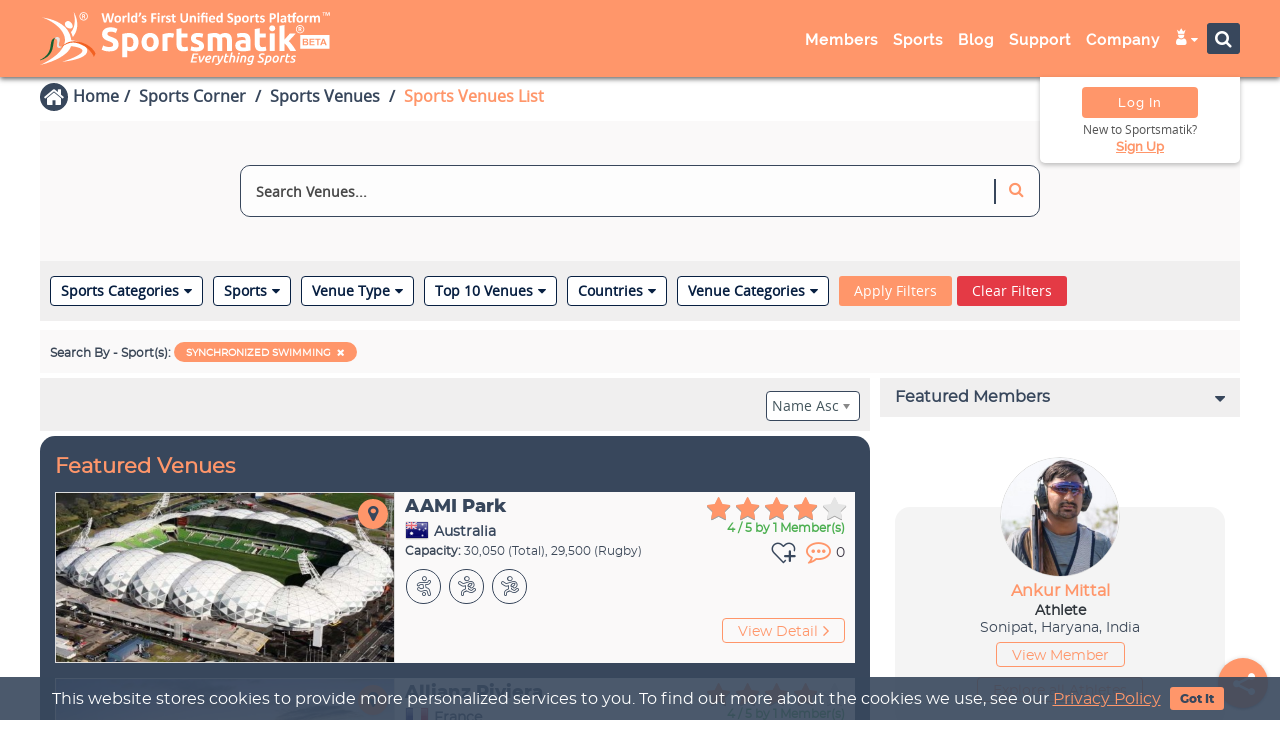

--- FILE ---
content_type: text/html; charset=UTF-8
request_url: https://sportsmatik.com/ajax/showPromotedAjaxSidebar/?cp=sportsvenue&p=venues&s=venue_listing
body_size: 206
content:


    <iframe src="https://sportsmatik.com/related-sidebar/showsidebarwiki?p=venues&cp=sportsvenue"
            class="sidebar-iframe" type="text/html" width="100%" frameborder="0"></iframe>


--- FILE ---
content_type: text/html; charset=UTF-8
request_url: https://sportsmatik.com/related-sidebar/showsidebarwiki?p=venues&cp=sportsvenue
body_size: 57163
content:
<meta name="robots" content="noindex, nofollow">

<!--right-sidebar-->
<link rel="stylesheet" href="https://sportsmatik.com/minify/front/theme1/assets/owlcarousel2/assets/owl.carousel.min.css">
<link rel="stylesheet" href="https://sportsmatik.com/minify/front/theme1/assets/owlcarousel2/assets/owl.theme.default.min.css">
<script src='https://sportsmatik.com/minify/front/theme1/assets/js/jquery.min.js'></script>
<link href='https://sportsmatik.com/minify/front/theme1/assets/icomoon-group/utility-1/style.css?v=15122025'
      rel='stylesheet'>
<link href='https://sportsmatik.com/minify/front/theme1/assets/icomoon-group/utility-module/style.css?v=15122025'
      rel='stylesheet'>

<link href='/minify/?f=minify/front/theme1/assets/css/bootstrap.min.css,minify/front/theme1/assets/css/material-kit.css,minify/front/theme1/assets/font-awesome-4.7.0/css/font-awesome.min.css,minify/front/theme1/assets/css/vendor.css&v=15122025' rel='stylesheet' >
<link href="https://sportsmatik.com/minify/front/theme1/assets/css/owl.carousel.css" rel="stylesheet" type="text/css"/>
<link href="https://sportsmatik.com/minify/front/theme1/assets/css/owl.theme.min.css" rel="stylesheet" type="text/css"/>

<link rel="stylesheet" href="https://sportsmatik.com/minify/front/theme1/assets/css/iframe-sidebar.css">
<div class="page-right-sidebar">
    <div class="right-sidebar-blog side-letest-blog wow pulse right-sidebar-accordion">
        <div class="col-md-12 col-sm-12 col-xs-12  no-padding">
            <div class="panel-group">
                        <div class="panel panel-default">
            <div class="panel-heading headings" role="tab">
                <a role="button" data-toggle="collapse" data-parent="#accordion" href="#collapse15"
                   aria-expanded="true" class="collapse-faq">
                    <h4 class="panel-title">Featured Members <i class="fa fa-caret-down"></i></h4>
                </a>
            </div>
            <div id="collapse15" class="panel-collapse block collapse in" aria-expanded="true"
                 style="height: 0;">
                <div class="panel-body">
                    <div class="col-md-12 col-sm-12 col-xs-12 sidebar-align">
                        <div class="row">
                            <div id="sidebar-fp" class="owl-carousel sidebar-fpbox owl-theme">
                                                                        <div class="featured-member">
                                            <div class="card-image">
                                                                                                    <a href="https://sportsmatik.com/athlete/Ankur-201944-2-8792"
                                                       target="_parent">
                                                        <img class="img" src="https://sportsmatik.com/uploads/thumbs/400x400/users-media/profile-pic/ankur_1603779507.jpeg" alt="">
                                                    </a>
                                                                                            </div>
                                            <div class="content weekly-blog">
                                                <h4 class="card-title"><span
                                                            class="uname">Ankur Mittal</span>
                                                </h4>
                                                <h6 class="category text-gray">Athlete</h6>
                                                                                                <div class="country-flagbox">
                                                    <span class="country-text">Sonipat, Haryana, India</span>
                                                </div>
                                                <div class="botttom-box">
                                                    <div class="explore-btn-row">
                                                                                                                    <a href="https://sportsmatik.com/athlete/Ankur-201944-2-8792"
                                                               class="btn line-btn"
                                                               target="_parent">View Member</a>
                                                                                                            </div>
                                                    <div class="explore-btn-row">
                                                        <a class="btn line-btn" target="_parent"
                                                           href="https://sportsmatik.com/search-member-profiles/browse/athlete">
                                                            Explore all Athletes                                                        </a>
                                                    </div>
                                                </div>
                                            </div>
                                        </div>
                                                                                <div class="featured-member">
                                            <div class="card-image">
                                                                                                    <a href="https://sportsmatik.com/athlete/Bj-2019417-2-2403"
                                                       target="_parent">
                                                        <img class="img" src="https://sportsmatik.com/uploads/thumbs/400x400/users-media/profile-pic/6FEC7244-15B1-4496-95C5-D256E259EFB1_1555503225.jpeg" alt="">
                                                    </a>
                                                                                            </div>
                                            <div class="content weekly-blog">
                                                <h4 class="card-title"><span
                                                            class="uname">Bj Vikram</span>
                                                </h4>
                                                <h6 class="category text-gray">Athlete</h6>
                                                                                                <div class="country-flagbox">
                                                    <span class="country-text">Bengaluru, Karnataka, India</span>
                                                </div>
                                                <div class="botttom-box">
                                                    <div class="explore-btn-row">
                                                                                                                    <a href="https://sportsmatik.com/athlete/Bj-2019417-2-2403"
                                                               class="btn line-btn"
                                                               target="_parent">View Member</a>
                                                                                                            </div>
                                                    <div class="explore-btn-row">
                                                        <a class="btn line-btn" target="_parent"
                                                           href="https://sportsmatik.com/search-member-profiles/browse/athlete">
                                                            Explore all Athletes                                                        </a>
                                                    </div>
                                                </div>
                                            </div>
                                        </div>
                                                                                <div class="featured-member">
                                            <div class="card-image">
                                                                                                    <a href="https://sportsmatik.com/coach/Dharmendra-Singh-2019212-3-5362"
                                                       target="_parent">
                                                        <img class="img" src="https://sportsmatik.com/uploads/thumbs/400x400/users-media/profile-pic/IMG-0155_1549969701.JPG" alt="">
                                                    </a>
                                                                                            </div>
                                            <div class="content weekly-blog">
                                                <h4 class="card-title"><span
                                                            class="uname">Dharmendra Singh Yadav</span>
                                                </h4>
                                                <h6 class="category text-gray">Coach</h6>
                                                                                                <div class="country-flagbox">
                                                    <span class="country-text">Budaun, Uttar Pradesh, India</span>
                                                </div>
                                                <div class="botttom-box">
                                                    <div class="explore-btn-row">
                                                                                                                    <a href="https://sportsmatik.com/coach/Dharmendra-Singh-2019212-3-5362"
                                                               class="btn line-btn"
                                                               target="_parent">View Member</a>
                                                                                                            </div>
                                                    <div class="explore-btn-row">
                                                        <a class="btn line-btn" target="_parent"
                                                           href="https://sportsmatik.com/search-member-profiles/browse/coach">
                                                            Explore all Coaches                                                        </a>
                                                    </div>
                                                </div>
                                            </div>
                                        </div>
                                                                                <div class="featured-member">
                                            <div class="card-image">
                                                                                                    <a href="https://sportsmatik.com/athlete/Parth-2020330-2-9837"
                                                       target="_parent">
                                                        <img class="img" src="https://sportsmatik.com/uploads/thumbs/400x400/users-media/profile-pic/inbound2169620159862872814_1585549983.jpg" alt="">
                                                    </a>
                                                                                            </div>
                                            <div class="content weekly-blog">
                                                <h4 class="card-title"><span
                                                            class="uname">Parth Jagtap</span>
                                                </h4>
                                                <h6 class="category text-gray">Athlete</h6>
                                                                                                <div class="country-flagbox">
                                                    <span class="country-text">Pune, Maharashtra, India</span>
                                                </div>
                                                <div class="botttom-box">
                                                    <div class="explore-btn-row">
                                                                                                                    <a href="https://sportsmatik.com/athlete/Parth-2020330-2-9837"
                                                               class="btn line-btn"
                                                               target="_parent">View Member</a>
                                                                                                            </div>
                                                    <div class="explore-btn-row">
                                                        <a class="btn line-btn" target="_parent"
                                                           href="https://sportsmatik.com/search-member-profiles/browse/athlete">
                                                            Explore all Athletes                                                        </a>
                                                    </div>
                                                </div>
                                            </div>
                                        </div>
                                                                                <div class="featured-member">
                                            <div class="card-image">
                                                                                                    <a href="https://sportsmatik.com/athlete/Hetal-2019813-2-2583"
                                                       target="_parent">
                                                        <img class="img" src="https://sportsmatik.com/uploads/thumbs/400x400/users-media/profile-pic/img-20190612-120903-400_1565706171.jpg" alt="">
                                                    </a>
                                                                                            </div>
                                            <div class="content weekly-blog">
                                                <h4 class="card-title"><span
                                                            class="uname">Hetal Sudhir Dave</span>
                                                </h4>
                                                <h6 class="category text-gray">Athlete</h6>
                                                                                                <div class="country-flagbox">
                                                    <span class="country-text">Mumbai, Maharashtra, India</span>
                                                </div>
                                                <div class="botttom-box">
                                                    <div class="explore-btn-row">
                                                                                                                    <a href="https://sportsmatik.com/athlete/Hetal-2019813-2-2583"
                                                               class="btn line-btn"
                                                               target="_parent">View Member</a>
                                                                                                            </div>
                                                    <div class="explore-btn-row">
                                                        <a class="btn line-btn" target="_parent"
                                                           href="https://sportsmatik.com/search-member-profiles/browse/athlete">
                                                            Explore all Athletes                                                        </a>
                                                    </div>
                                                </div>
                                            </div>
                                        </div>
                                                                                <div class="featured-member">
                                            <div class="card-image">
                                                                                                    <a href="https://sportsmatik.com/coach/Ashish-201935-3-8772"
                                                       target="_parent">
                                                        <img class="img" src="https://sportsmatik.com/uploads/thumbs/400x400/users-media/profile-pic/WhatsApp-Image-2019-03-07-at-11-35-39-AM_1551938836.jpeg" alt="">
                                                    </a>
                                                                                            </div>
                                            <div class="content weekly-blog">
                                                <h4 class="card-title"><span
                                                            class="uname">Ashish Ravindra Patankar</span>
                                                </h4>
                                                <h6 class="category text-gray">Coach</h6>
                                                                                                <div class="country-flagbox">
                                                    <span class="country-text">Mumbai, Maharashtra, India</span>
                                                </div>
                                                <div class="botttom-box">
                                                    <div class="explore-btn-row">
                                                                                                                    <a href="https://sportsmatik.com/coach/Ashish-201935-3-8772"
                                                               class="btn line-btn"
                                                               target="_parent">View Member</a>
                                                                                                            </div>
                                                    <div class="explore-btn-row">
                                                        <a class="btn line-btn" target="_parent"
                                                           href="https://sportsmatik.com/search-member-profiles/browse/coach">
                                                            Explore all Coaches                                                        </a>
                                                    </div>
                                                </div>
                                            </div>
                                        </div>
                                                                                <div class="featured-member">
                                            <div class="card-image">
                                                                                                    <a href="https://sportsmatik.com/coach/Sayan-201918-3-5722"
                                                       target="_parent">
                                                        <img class="img" src="https://sportsmatik.com/uploads/thumbs/400x400/users-media/profile-pic/FB-IMG-1546315790344_1546967595.jpg" alt="">
                                                    </a>
                                                                                            </div>
                                            <div class="content weekly-blog">
                                                <h4 class="card-title"><span
                                                            class="uname">Sayan Mondal</span>
                                                </h4>
                                                <h6 class="category text-gray">Coach</h6>
                                                                                                <div class="country-flagbox">
                                                    <span class="country-text">Medinipur, West Bengal, India</span>
                                                </div>
                                                <div class="botttom-box">
                                                    <div class="explore-btn-row">
                                                                                                                    <a href="https://sportsmatik.com/coach/Sayan-201918-3-5722"
                                                               class="btn line-btn"
                                                               target="_parent">View Member</a>
                                                                                                            </div>
                                                    <div class="explore-btn-row">
                                                        <a class="btn line-btn" target="_parent"
                                                           href="https://sportsmatik.com/search-member-profiles/browse/coach">
                                                            Explore all Coaches                                                        </a>
                                                    </div>
                                                </div>
                                            </div>
                                        </div>
                                                                                <div class="featured-member">
                                            <div class="card-image">
                                                                                                    <a href="https://sportsmatik.com/athlete/ranveer-singh-jamwal-2023-07-0822607"
                                                       target="_parent">
                                                        <img class="img" src="https://sportsmatik.com/uploads/thumbs/400x400/users-media/profile-pic/ranveer-singh-jamwal_1695447070.jpg" alt="">
                                                    </a>
                                                                                            </div>
                                            <div class="content weekly-blog">
                                                <h4 class="card-title"><span
                                                            class="uname">Ranveer Singh Jamwal</span>
                                                </h4>
                                                <h6 class="category text-gray">Athlete</h6>
                                                                                                <div class="country-flagbox">
                                                    <span class="country-text">Samba, Jammu & Kashmir, India</span>
                                                </div>
                                                <div class="botttom-box">
                                                    <div class="explore-btn-row">
                                                                                                                    <a href="https://sportsmatik.com/athlete/ranveer-singh-jamwal-2023-07-0822607"
                                                               class="btn line-btn"
                                                               target="_parent">View Member</a>
                                                                                                            </div>
                                                    <div class="explore-btn-row">
                                                        <a class="btn line-btn" target="_parent"
                                                           href="https://sportsmatik.com/search-member-profiles/browse/athlete">
                                                            Explore all Athletes                                                        </a>
                                                    </div>
                                                </div>
                                            </div>
                                        </div>
                                                                    </div>
                        </div>
                    </div>
                </div>
            </div>
        </div>
                                <div class="panel panel-default">
                            <div class="panel-heading headings" role="tab">
                                <a role="button" data-toggle="collapse" data-parent="#accordion" href="#collapse6"
                                   aria-expanded="false" class="collapsed collapse-faq">
                                    <h4 class="panel-title">Amazing Technologies
                                        <i class="fa fa-caret-down"></i>
                                    </h4>
                                </a>
                            </div>
                            <div id="collapse6" class="panel-collapse block collapse ">
                                <div class="panel-body">
                                    <div class="col-md-12 col-sm-12 col-xs-12 sidebar-wiki">

                                                                                    <div class="media">
                                                <div class="col-md-4 col-sm-12 col-xs-4 side-rat-img no-left-padding">
                                                    <div class="sidebar-latest-blog img-responsive">
                                                        <a href="https://sportsmatik.com/sports-corner/sports-technologies/goal-line-technology" target="_parent">
                                                            <img src="https://sportsmatik.com/uploads/thumbs/100x100/wiki-technologies/goal-line-tech_1563282098.jpg?r=3" alt="Goal-Line Technology" class="media-object" >                                                        </a>
                                                    </div>
                                                </div>
                                                <div class="media-body">
                                                    <h5 class="no-margin"><a target="_parent"
                                                                             href="https://sportsmatik.com/sports-corner/sports-technologies/goal-line-technology">Goal-Line Technology</a>
                                                    </h5>
                                                    <span class="blog-sd"><strong>Sport(s):</strong> Multi Sports                                                    <br></span>
                                                </div>
                                            </div>
                                                                                        <div class="media">
                                                <div class="col-md-4 col-sm-12 col-xs-4 side-rat-img no-left-padding">
                                                    <div class="sidebar-latest-blog img-responsive">
                                                        <a href="https://sportsmatik.com/sports-corner/sports-technologies/maccam" target="_parent">
                                                            <img src="https://sportsmatik.com/uploads/thumbs/100x100/wiki-technologies/mac-cam_1564739305.jpg?r=3" alt="MacCAM" class="media-object" >                                                        </a>
                                                    </div>
                                                </div>
                                                <div class="media-body">
                                                    <h5 class="no-margin"><a target="_parent"
                                                                             href="https://sportsmatik.com/sports-corner/sports-technologies/maccam">MacCAM</a>
                                                    </h5>
                                                    <span class="blog-sd"><strong>Sport(s):</strong> Tennis                                                    <br></span>
                                                </div>
                                            </div>
                                                                                        <div class="media">
                                                <div class="col-md-4 col-sm-12 col-xs-4 side-rat-img no-left-padding">
                                                    <div class="sidebar-latest-blog img-responsive">
                                                        <a href="https://sportsmatik.com/sports-corner/sports-technologies/fully-automatic-time-fat" target="_parent">
                                                            <img src="https://sportsmatik.com/uploads/thumbs/100x100/wiki-technologies/fully-automatic-time-fat_1564738967.jpg?r=3" alt="Fully Automatic Time (FAT)" class="media-object" >                                                        </a>
                                                    </div>
                                                </div>
                                                <div class="media-body">
                                                    <h5 class="no-margin"><a target="_parent"
                                                                             href="https://sportsmatik.com/sports-corner/sports-technologies/fully-automatic-time-fat">Fully Automatic Time (FAT)</a>
                                                    </h5>
                                                    <span class="blog-sd"><strong>Sport(s):</strong> Multi Sports                                                    <br></span>
                                                </div>
                                            </div>
                                                                                    <div class="space-20"></div>
                                        <div class="sidebar-view-all">
                                            <h4 class="info-title theme-color-font"><a target="_parent"
                                                                                       href="https://sportsmatik.com/sports-corner/sports-technologies-list">View
                                                    All <i class="fa fa-angle-double-right"></i></a></h4>
                                        </div>
                                    </div>
                                </div>
                            </div>
                        </div>
                                            <div class="panel panel-default">
                            <div class="panel-heading headings" role="tab">
                                <a role="button" data-toggle="collapse" data-parent="#accordion" href="#collapse7"
                                   aria-expanded="false" class="collapsed collapse-faq">
                                    <h4 class="panel-title">Competitions
                                        <i class="fa fa-caret-down"></i>
                                    </h4>
                                </a>
                            </div>

                            <div id="collapse7" class="panel-collapse block collapse ">
                                <div class="panel-body">
                                    <div class="col-md-12 col-sm-12 col-xs-12 sidebar-wiki competition-sidebar">

                                                                                    <div class="media">
                                                <div class="col-md-4 col-sm-12 col-xs-4 side-rat-img no-left-padding">
                                                    <div class="sidebar-latest-blog img-responsive">
                                                        <a target="_parent" href="https://sportsmatik.com/sports-corner/sports-competitions/j-league-cup">
                                                            <img src="https://sportsmatik.com/uploads/mascot/2019/thumb/soccer.jpg" alt="J.League Cup" class="media-object" >                                                        </a>
                                                    </div>
                                                </div>
                                                <div class="media-body">
                                                    <h5 class="no-margin"><a target="_parent"
                                                                             href="https://sportsmatik.com/sports-corner/sports-competitions/j-league-cup">J.League Cup</a>
                                                    </h5>
                                                    <span class="blog-sd"><strong>Sport(s):</strong> Soccer / Football                                                    <br></span>
                                                </div>
                                            </div>
                                                                                        <div class="media">
                                                <div class="col-md-4 col-sm-12 col-xs-4 side-rat-img no-left-padding">
                                                    <div class="sidebar-latest-blog img-responsive">
                                                        <a target="_parent" href="https://sportsmatik.com/sports-corner/sports-competitions/european-archery-championships">
                                                            <img src="https://sportsmatik.com/uploads/mascot/2019/thumb/archery.jpg" alt="European Archery Championships" class="media-object" >                                                        </a>
                                                    </div>
                                                </div>
                                                <div class="media-body">
                                                    <h5 class="no-margin"><a target="_parent"
                                                                             href="https://sportsmatik.com/sports-corner/sports-competitions/european-archery-championships">European Archery Championships</a>
                                                    </h5>
                                                    <span class="blog-sd"><strong>Sport(s):</strong> Archery                                                    <br></span>
                                                </div>
                                            </div>
                                                                                        <div class="media">
                                                <div class="col-md-4 col-sm-12 col-xs-4 side-rat-img no-left-padding">
                                                    <div class="sidebar-latest-blog img-responsive">
                                                        <a target="_parent" href="https://sportsmatik.com/sports-corner/sports-competitions/hopman-cup">
                                                            <img src="https://sportsmatik.com/uploads/mascot/2019/thumb/tennis.jpg" alt="Hopman Cup" class="media-object" >                                                        </a>
                                                    </div>
                                                </div>
                                                <div class="media-body">
                                                    <h5 class="no-margin"><a target="_parent"
                                                                             href="https://sportsmatik.com/sports-corner/sports-competitions/hopman-cup">Hopman Cup</a>
                                                    </h5>
                                                    <span class="blog-sd"><strong>Sport(s):</strong> Tennis                                                    <br></span>
                                                </div>
                                            </div>
                                                                                    <div class="space-20"></div>
                                        <div class="sidebar-view-all">
                                            <h4 class="info-title theme-color-font"><a target="_parent"
                                                                                       href="https://sportsmatik.com/sports-corner/sports-competitions-list">View
                                                    All <i class="fa fa-angle-double-right"></i></a></h4>
                                        </div>
                                    </div>
                                </div>
                            </div>
                        </div>
                                            <div class="panel panel-default">
                            <div class="panel-heading headings" role="tab">
                                <a role="button" data-toggle="collapse" data-parent="#accordion" href="#collapse4"
                                   aria-expanded="false" class="collapsed collapse-faq">
                                    <h4 class="panel-title">Equipage
                                        <i class="fa fa-caret-down"></i>
                                    </h4>
                                </a>
                            </div>

                            <div id="collapse4" class="panel-collapse block collapse ">
                                <div class="panel-body">
                                    <div class="col-md-12 col-sm-12 col-xs-12 sidebar-wiki">
                                        <div class="media">
                                                                                            <div class="media">
                                                    <div class="col-md-4 col-sm-12 col-xs-4 side-rat-img no-left-padding">
                                                        <div class="sidebar-latest-blog img-responsive">
                                                            <a href="https://sportsmatik.com/sports-corner/sports-equipage-detail/basketball" target="_parent">
                                                                <img src="https://sportsmatik.com/uploads/thumbs/200x200/matik-sports-corner/equipage/basketball_1580799834.jpg?r=3" alt="Basketball" class="media-object" >                                                            </a>
                                                        </div>
                                                    </div>
                                                    <div class="media-body">
                                                        <h5 class="no-margin"><a href="https://sportsmatik.com/sports-corner/sports-equipage-detail/basketball"
                                                                                 target="_parent">Basketball</a>
                                                        </h5>
                                                        <span class="blog-sd"><strong>Sport:</strong> Basketball                                                        <br></span>
                                                    </div>
                                                </div>
                                                                                            <div class="media">
                                                    <div class="col-md-4 col-sm-12 col-xs-4 side-rat-img no-left-padding">
                                                        <div class="sidebar-latest-blog img-responsive">
                                                            <a href="https://sportsmatik.com/sports-corner/sports-equipage-detail/track-cycling-helmet" target="_parent">
                                                                <img src="https://sportsmatik.com/uploads/thumbs/200x200/matik-sports-corner/equipage/track-cycling-helmet_1604658049.jpg?r=3" alt="Track Cycling - Helmet" class="media-object" >                                                            </a>
                                                        </div>
                                                    </div>
                                                    <div class="media-body">
                                                        <h5 class="no-margin"><a href="https://sportsmatik.com/sports-corner/sports-equipage-detail/track-cycling-helmet"
                                                                                 target="_parent">Track Cycling - Helmet</a>
                                                        </h5>
                                                        <span class="blog-sd"><strong>Sport:</strong> Track Cycling                                                        <br></span>
                                                    </div>
                                                </div>
                                                                                            <div class="media">
                                                    <div class="col-md-4 col-sm-12 col-xs-4 side-rat-img no-left-padding">
                                                        <div class="sidebar-latest-blog img-responsive">
                                                            <a href="https://sportsmatik.com/sports-corner/sports-equipage-detail/hang-gliding-jumpsuit" target="_parent">
                                                                <img src="https://sportsmatik.com/uploads/thumbs/200x200/matik-sports-corner/equipage/Parachuting_Jumpsuit_1489141042_60757.jpg?r=3" alt="Hang Gliding - Jumpsuit" class="media-object" >                                                            </a>
                                                        </div>
                                                    </div>
                                                    <div class="media-body">
                                                        <h5 class="no-margin"><a href="https://sportsmatik.com/sports-corner/sports-equipage-detail/hang-gliding-jumpsuit"
                                                                                 target="_parent">Hang Gliding - Jumpsuit</a>
                                                        </h5>
                                                        <span class="blog-sd"><strong>Sport:</strong> Hang Gliding                                                        <br></span>
                                                    </div>
                                                </div>
                                                                                    </div>
                                        <div class="space-20"></div>
                                        <div class="sidebar-view-all">
                                            <h4 class="info-title theme-color-font"><a
                                                        href="https://sportsmatik.com/sports-corner/sports-equipage-list"
                                                        target="_parent">View All <i
                                                            class="fa fa-angle-double-right"></i></a></h4>
                                        </div>
                                    </div>
                                </div>
                            </div>
                        </div>
                                            <div class="panel panel-default">
                            <div class="panel-heading headings" role="tab">
                                <a role="button" data-toggle="collapse" data-parent="#accordion" href="#collapse8"
                                   aria-expanded="false" class="collapsed collapse-faq">
                                    <h4 class="panel-title">Awards
                                        <i class="fa fa-caret-down"></i>
                                    </h4>
                                </a>
                            </div>

                            <div id="collapse8" class="panel-collapse block collapse ">
                                <div class="panel-body">
                                    <div class="col-md-12 col-sm-12 col-xs-12 sidebar-wiki">
                                        <div class="media">
                                                                                            <div class="media">
                                                    <div class="col-md-4 col-sm-12 col-xs-4 side-rat-img no-left-padding">
                                                        <div class="sidebar-latest-blog img-responsive">
                                                            <a target="_parent" href="https://sportsmatik.com/sports-corner/sports-awards-detail/philippe-chatrier-award">
                                                                <img src="https://sportsmatik.com/uploads/no-awards-image.jpg?r=3" alt="Philippe Chatrier Award" class="media-object" >                                                            </a>
                                                        </div>
                                                    </div>
                                                    <div class="media-body">
                                                        <h5 class="no-margin"><a target="_parent"
                                                                                 href="https://sportsmatik.com/sports-corner/sports-awards-detail/philippe-chatrier-award">Philippe Chatrier Award</a>
                                                        </h5>
                                                        <span class="blog-sd"><strong>Sport(s):</strong> Multi Sports                                                        <br></span>
                                                    </div>
                                                </div>
                                                                                            <div class="media">
                                                    <div class="col-md-4 col-sm-12 col-xs-4 side-rat-img no-left-padding">
                                                        <div class="sidebar-latest-blog img-responsive">
                                                            <a target="_parent" href="https://sportsmatik.com/sports-corner/sports-awards-detail/l-equipe-champion-of-champions">
                                                                <img src="https://sportsmatik.com/uploads/no-awards-image.jpg?r=3" alt="L'Equipe Champion of Champions" class="media-object" >                                                            </a>
                                                        </div>
                                                    </div>
                                                    <div class="media-body">
                                                        <h5 class="no-margin"><a target="_parent"
                                                                                 href="https://sportsmatik.com/sports-corner/sports-awards-detail/l-equipe-champion-of-champions">L'Equipe Champion of Champions</a>
                                                        </h5>
                                                        <span class="blog-sd"><strong>Sport(s):</strong> Multi Sports                                                        <br></span>
                                                    </div>
                                                </div>
                                                                                            <div class="media">
                                                    <div class="col-md-4 col-sm-12 col-xs-4 side-rat-img no-left-padding">
                                                        <div class="sidebar-latest-blog img-responsive">
                                                            <a target="_parent" href="https://sportsmatik.com/sports-corner/sports-awards-detail/afghanistan-sport-pride-awards">
                                                                <img src="https://sportsmatik.com/uploads/no-awards-image.jpg?r=3" alt="Afghanistan Sport Pride Awards" class="media-object" >                                                            </a>
                                                        </div>
                                                    </div>
                                                    <div class="media-body">
                                                        <h5 class="no-margin"><a target="_parent"
                                                                                 href="https://sportsmatik.com/sports-corner/sports-awards-detail/afghanistan-sport-pride-awards">Afghanistan Sport Pride Awards</a>
                                                        </h5>
                                                        <span class="blog-sd"><strong>Sport(s):</strong> Multi Sports                                                        <br></span>
                                                    </div>
                                                </div>
                                                                                    </div>
                                        <div class="space-20"></div>
                                        <div class="sidebar-view-all">
                                            <h4 class="info-title theme-color-font"><a target="_parent"
                                                                                       href="https://sportsmatik.com/sports-corner/sports-awards-list">View
                                                    All <i class="fa fa-angle-double-right"></i></a></h4>
                                        </div>
                                    </div>
                                </div>
                            </div>
                        </div>
                                </div>
        </div>
    </div>
</div>
<script src='https://sportsmatik.com/minify/front/theme1/assets/js/bootstrap.min.js'></script>

<script src='https://sportsmatik.com/minify/front/theme1/assets/js/material.min.js'></script>

<script src='https://sportsmatik.com/minify/front/theme1/assets/owlcarousel2/owl.carousel.min.js'
        type='text/javascript'></script>
<script>
    $(document).ready(function (e) {
        var owl = $("#sidebar-fp");
        owl.owlCarousel({
            loop: true,
            center: false,
            items: 1,
            slideBy: 1,
            margin: 0,
            autoplay: true,
            nav: false,
            dots: true,
            autoplayTimeout: 4000,
            smartSpeed: 450,
            responsiveClass: true,
            responsive: {
                0: {
                    items: 1
                },
                767: {
                    items: 1
                },
                1025: {
                    items: 1
                },
                1400: {
                    items: 1
                }
            }

        });

        var owl1 = $("#sidebar-featured-applicants");
        owl1.owlCarousel({
            loop: true,
            center: false,
            items: 1,
            slideBy: 1,
            margin: 0,
            autoplay: true,
            nav: false,
            dots: true,
            autoplayTimeout: 4000,
            smartSpeed: 450,
            responsiveClass: true,
            responsive: {
                0: {
                    items: 1
                },
                767: {
                    items: 1
                },
                1025: {
                    items: 1
                },
                1400: {
                    items: 1
                }
            }
        });

        var owl2 = $("#sidebar-featured-jobs");
        owl2.owlCarousel({
            loop: true,
            center: false,
            items: 1,
            slideBy: 1,
            margin: 0,
            autoplay: true,
            nav: false,
            dots: true,
            autoplayTimeout: 4000,
            smartSpeed: 450,
            responsiveClass: true,
            responsive: {
                0: {
                    items: 1
                },
                767: {
                    items: 1
                },
                1025: {
                    items: 1
                },
                1400: {
                    items: 1
                }
            }
        });
    });

    $('[data-toggle="tooltip"]').tooltip();

    $(document).ready(function () {
        setTimeout(function () {
            if ($('.panel').length) {
                let total_height1 = 0;
                $('.panel .panel-collapse.collapse.in .panel-body').each(function (k, v) {
                    total_height1 = parseInt(total_height1) + parseInt($(v).height())
                });
                if (total_height1 == 0) {
                    $('.panel').each(function (k, v) {
                        total_height1 = parseInt(total_height1) + parseInt($(v).height()) + parseInt(11);
                    });
                } else {
                    let height = 0;
                    switch ($('.panel').length) {
                        case 1:
                            height = parseInt(125);
                            break;
                        case 3:
                            height = parseInt(250);
                            break;
                        default:
                            height = parseInt(450);
                            break;
                    }
                    if ($('#twitter_card').length != 0) {
                        height = parseInt(height) + parseInt(450);
                    }
                    total_height1 = parseInt(total_height1) + height;
                }
                parent.$(".sidebar-iframe").height(total_height1 + 'px');
            }else{
                parent.$(".sidebar-iframe").height('auto');
            }
        }, 500);
        $(".panel-heading a").click(function () {
            setTimeout(function () {
                let total_height1 = 0;
                $('.panel .panel-collapse.collapse.in .panel-body').each(function (k, v) {
                    total_height1 = parseInt(total_height1) + parseInt($(v).height())
                });
                if (total_height1 == 0) {
                    $('.panel').each(function (k, v) {
                        total_height1 = parseInt(total_height1) + parseInt($(v).height()) + parseInt(11);
                    });
                } else {
                    let height = 0;
                    switch ($('.panel').length) {
                        case 1:
                            height = parseInt(125);
                            break;
                        case 3:
                            height = parseInt(250);
                            break;
                        case 7:
                            height = parseInt(491);
                            break;
                        default:
                            height = parseInt(450);
                            break;
                    }
                    if ($('#twitter_card').length != 0) {
                        height = parseInt(height) + parseInt(450);
                    }
                    total_height1 = parseInt(total_height1) + height;
                }
                parent.$(".sidebar-iframe").height(total_height1 + 'px');
            }, 500);
        });
    });

</script>


--- FILE ---
content_type: application/javascript
request_url: https://sportsmatik.com/minify/front/theme1/assets/js/jquery.validate.js
body_size: 60032
content:
/*!
 * jQuery Validation Plugin v1.14.0
 *
 * http://jqueryvalidation.org/
 *
 * Copyright (c) 2015 Jörn Zaefferer
 * Released under the MIT license
 */
(function (factory) {
    if (typeof define === "function" && define.amd) {
        define(["jquery"], factory);
    } else {
        factory(jQuery);
    }
}(function ($) {

    $.extend($.fn, {
        validate: function (options) {


            // if nothing is selected, return nothing; can't chain anyway
            if (!this.length) {
                if (options && options.debug && window.console) {
                    console.warn("Nothing selected, can't validate, returning nothing.");
                }
                return;
            }

            // check if a validator for this form was already created
            var validator = $.data(this[ 0 ], "validator");
            if (validator) {
                return validator;
            }

            // Add novalidate tag if HTML5.
            this.attr("novalidate", "novalidate");

            validator = new $.validator(options, this[ 0 ]);
            $.data(this[ 0 ], "validator", validator);

            if (validator.settings.onsubmit) {

                this.on("click.validate", ":submit", function (event) {
                    if (validator.settings.submitHandler) {
                        validator.submitButton = event.target;

                    }

                    // allow suppressing validation by adding a cancel class to the submit button
                    if ($(this).hasClass("cancel")) {
                        validator.cancelSubmit = true;
                    }

                    // allow suppressing validation by adding the html5 formnovalidate attribute to the submit button
                    if ($(this).attr("formnovalidate") !== undefined) {
                        validator.cancelSubmit = true;
                    }
                });

                // validate the form on submit
                this.on("submit.validate", function (event) {
                    if (validator.settings.debug) {
                        // prevent form submit to be able to see console output
                        event.preventDefault();
                    }
                    function handle() {
                        var hidden, result;
                        if (validator.settings.submitHandler) {
                            if (validator.submitButton) {
                                // insert a hidden input as a replacement for the missing submit button
                                hidden = $("<input type='hidden'/>")
                                        .attr("name", validator.submitButton.name)
                                        .val($(validator.submitButton).val())
                                        .appendTo(validator.currentForm);
                            }
                            result = validator.settings.submitHandler.call(validator, validator.currentForm, event);
                            if (validator.submitButton) {
                                // and clean up afterwards; thanks to no-block-scope, hidden can be referenced
                                hidden.remove();
                            }
                            if (result !== undefined) {
                                return result;
                            }
                            return false;
                        }
                        return true;
                    }

                    // prevent submit for invalid forms or custom submit handlers
                    if (validator.cancelSubmit) {
                        validator.cancelSubmit = false;
                        return handle();
                    }
                    if (validator.form()) {
                        if (validator.pendingRequest) {
                            validator.formSubmitted = true;
                            return false;
                        }
                        return handle();
                    } else {
                        validator.focusInvalid();
                        return false;
                    }
                });
            }

            return validator;
        },
        // http://jqueryvalidation.org/valid/
        valid: function () {
            var valid, validator, errorList;

            if ($(this[ 0 ]).is("form")) {
                valid = this.validate().form();
            } else {
                errorList = [];
                valid = true;
                validator = $(this[ 0 ].form).validate();
                this.each(function () {
                    valid = validator.element(this) && valid;
                    errorList = errorList.concat(validator.errorList);
                });
                validator.errorList = errorList;
            }
            return valid;
        },

        // http://jqueryvalidation.org/rules/
        rules: function (command, argument) {
            var element = this[ 0 ],
                    settings, staticRules, existingRules, data, param, filtered;

            if (command) {
                settings = $.data(element.form, "validator").settings;
                staticRules = settings.rules;
                existingRules = $.validator.staticRules(element);
                switch (command) {
                    case "add":
                        $.extend(existingRules, $.validator.normalizeRule(argument));
                        // remove messages from rules, but allow them to be set separately
                        delete existingRules.messages;
                        staticRules[ element.name ] = existingRules;
                        if (argument.messages) {
                            settings.messages[ element.name ] = $.extend(settings.messages[ element.name ], argument.messages);
                        }
                        break;
                    case "remove":
                        if (!argument) {
                            delete staticRules[ element.name ];
                            return existingRules;
                        }
                        filtered = {};
                        $.each(argument.split(/\s/), function (index, method) {
                            filtered[ method ] = existingRules[ method ];
                            delete existingRules[ method ];
                            if (method === "required") {
                                $(element).removeAttr("aria-required");
                            }
                        });
                        return filtered;
                }
            }

            data = $.validator.normalizeRules(
                    $.extend(
                            {},
                            $.validator.classRules(element),
                            $.validator.attributeRules(element),
                            $.validator.dataRules(element),
                            $.validator.staticRules(element)
                            ), element);

            // make sure required is at front
            if (data.required) {
                param = data.required;
                delete data.required;
                data = $.extend({required: param}, data);
                $(element).attr("aria-required", "true");
            }

            // make sure remote is at back
            if (data.remote) {
                param = data.remote;
                delete data.remote;
                data = $.extend(data, {remote: param});
            }

            return data;
        }
    });

// Custom selectors
    $.extend($.expr[ ":" ], {
        // http://jqueryvalidation.org/blank-selector/
        blank: function (a) {
            return !$.trim("" + $(a).val());
        },
        // http://jqueryvalidation.org/filled-selector/
        filled: function (a) {
            return !!$.trim("" + $(a).val());
        },
        // http://jqueryvalidation.org/unchecked-selector/
        unchecked: function (a) {
            return !$(a).prop("checked");
        }
    });

// constructor for validator
    $.validator = function (options, form) {
        this.settings = $.extend(true, {}, $.validator.defaults, options);
        this.currentForm = form;
        this.init();
    };

// http://jqueryvalidation.org/jQuery.validator.format/
    $.validator.format = function (source, params) {
        if (arguments.length === 1) {
            return function () {
                var args = $.makeArray(arguments);
                args.unshift(source);
                return $.validator.format.apply(this, args);
            };
        }
        if (arguments.length > 2 && params.constructor !== Array) {
            params = $.makeArray(arguments).slice(1);
        }
        if (params.constructor !== Array) {
            params = [params];
        }
        $.each(params, function (i, n) {
            source = source.replace(new RegExp("\\{" + i + "\\}", "g"), function () {
                return n;
            });
        });
        return source;
    };

    $.extend($.validator, {

        defaults: {
            messages: {},
            groups: {},
            rules: {},
            errorClass: "error",
            validClass: "valid",
            errorElement: "label",
            focusCleanup: false,
            focusInvalid: true,
            errorContainer: $([]),
            errorLabelContainer: $([]),
            onsubmit: true,
            ignore: ":hidden",
            ignoreTitle: false,
            onfocusin: function (element) {
                this.lastActive = element;

                // Hide error label and remove error class on focus if enabled
                if (this.settings.focusCleanup) {
                    if (this.settings.unhighlight) {
                        this.settings.unhighlight.call(this, element, this.settings.errorClass, this.settings.validClass);
                    }
                    this.hideThese(this.errorsFor(element));
                }
            },
            onfocusout: function (element) {
                if (!this.checkable(element) && (element.name in this.submitted || !this.optional(element))) {
                    this.element(element);
                }
            },
            onkeyup: function (element, event) {
                // Avoid revalidate the field when pressing one of the following keys
                // Shift       => 16
                // Ctrl        => 17
                // Alt         => 18
                // Caps lock   => 20
                // End         => 35
                // Home        => 36
                // Left arrow  => 37
                // Up arrow    => 38
                // Right arrow => 39
                // Down arrow  => 40
                // Insert      => 45
                // Num lock    => 144
                // AltGr key   => 225
                var excludedKeys = [
                    16, 17, 18, 20, 35, 36, 37,
                    38, 39, 40, 45, 144, 225
                ];

                if (event.which === 9 && this.elementValue(element) === "" || $.inArray(event.keyCode, excludedKeys) !== -1) {
                    return;
                } else if (element.name in this.submitted || element === this.lastElement) {
                    this.element(element);
                }
            },
            onclick: function (element) {
                // click on selects, radiobuttons and checkboxes
                if (element.name in this.submitted) {
                    this.element(element);

                    // or option elements, check parent select in that case
                } else if (element.parentNode.name in this.submitted) {
                    this.element(element.parentNode);
                }
            },
            highlight: function (element, errorClass, validClass) {
                if (element.type === "radio") {
                    this.findByName(element.name).addClass(errorClass).removeClass(validClass);
                } else {
                    $(element).addClass(errorClass).removeClass(validClass);
                }
            },
            unhighlight: function (element, errorClass, validClass) {
                if (element.type === "radio") {
                    this.findByName(element.name).removeClass(errorClass).addClass(validClass);
                } else {
                    $(element).removeClass(errorClass).addClass(validClass);
                }
            }
        },

        // http://jqueryvalidation.org/jQuery.validator.setDefaults/
        setDefaults: function (settings) {
            $.extend($.validator.defaults, settings);
        },

        messages: {
            required: "This field is required",
            remote: "Please fix this field.",
            email: "Kindly enter a valid email address",
            url: "Please enter a valid URL.",
            date: "Please enter a valid date.",
            dateISO: "Please enter a valid date ( ISO ).",
            number: "Please enter a valid number.",
            digits: "Please enter only digits.",
            creditcard: "Please enter a valid credit card number.",
            equalTo: "Please enter the same value again.",
            maxlength: $.validator.format("Please do not enter more than {0} characters."),
            minlength: $.validator.format("Please enter at least {0} characters."),
            rangelength: $.validator.format("Please enter a value between {0} and {1} characters long."),
            range: $.validator.format("Please enter a value between {0} and {1}."),
            max: $.validator.format("Please enter a value less than or equal to {0}."),
            min: $.validator.format("Please enter a value greater than or equal to {0}.")
        },

        autoCreateRanges: false,

        prototype: {

            init: function () {
                this.labelContainer = $(this.settings.errorLabelContainer);
                this.errorContext = this.labelContainer.length && this.labelContainer || $(this.currentForm);
                this.containers = $(this.settings.errorContainer).add(this.settings.errorLabelContainer);
                this.submitted = {};
                this.valueCache = {};
                this.pendingRequest = 0;
                this.pending = {};
                this.invalid = {};
                this.reset();

                var groups = (this.groups = {}),
                        rules;
                $.each(this.settings.groups, function (key, value) {
                    if (typeof value === "string") {
                        value = value.split(/\s/);
                    }
                    $.each(value, function (index, name) {
                        groups[ name ] = key;
                    });
                });
                rules = this.settings.rules;
                $.each(rules, function (key, value) {
                    rules[ key ] = $.validator.normalizeRule(value);
                });

                function delegate(event) {
                    var validator = $.data(this.form, "validator"),
                            eventType = "on" + event.type.replace(/^validate/, ""),
                            settings = validator.settings;
                    if (settings[ eventType ] && !$(this).is(settings.ignore)) {
                        settings[ eventType ].call(validator, this, event);
                    }
                }

                $(this.currentForm)
                        .on("focusin.validate focusout.validate keyup.validate",
                                ":text, [type='password'], [type='file'], select, textarea, [type='number'], [type='search'], " +
                                "[type='tel'], [type='url'], [type='email'], [type='datetime'], [type='date'], [type='month'], " +
                                "[type='week'], [type='time'], [type='datetime-local'], [type='range'], [type='color'], " +
                                "[type='radio'], [type='checkbox']", delegate)
                        // Support: Chrome, oldIE
                        // "select" is provided as event.target when clicking a option
                        .on("click.validate", "select, option, [type='radio'], [type='checkbox']", delegate);

                if (this.settings.invalidHandler) {
                    $(this.currentForm).on("invalid-form.validate", this.settings.invalidHandler);
                }

                // Add aria-required to any Static/Data/Class required fields before first validation
                // Screen readers require this attribute to be present before the initial submission http://www.w3.org/TR/WCAG-TECHS/ARIA2.html
                $(this.currentForm).find("[required], [data-rule-required], .required").attr("aria-required", "true");
            },

            // http://jqueryvalidation.org/Validator.form/
            form: function () {
                this.checkForm();
                $.extend(this.submitted, this.errorMap);
                this.invalid = $.extend({}, this.errorMap);
                if (!this.valid()) {
                    $(this.currentForm).triggerHandler("invalid-form", [this]);
                }
                this.showErrors();
                return this.valid();
            },

            checkForm: function () {
                this.prepareForm();
                for (var i = 0, elements = (this.currentElements = this.elements()); elements[ i ]; i++) {
                    this.check(elements[ i ]);
                }
                return this.valid();
            },

            // http://jqueryvalidation.org/Validator.element/
            element: function (element) {
                var cleanElement = this.clean(element),
                        checkElement = this.validationTargetFor(cleanElement),
                        result = true;

                this.lastElement = checkElement;

                if (checkElement === undefined) {
                    delete this.invalid[ cleanElement.name ];
                } else {
                    this.prepareElement(checkElement);
                    this.currentElements = $(checkElement);

                    result = this.check(checkElement) !== false;
                    if (result) {
                        delete this.invalid[ checkElement.name ];
                    } else {
                        this.invalid[ checkElement.name ] = true;
                    }
                }
                // Add aria-invalid status for screen readers
                $(element).attr("aria-invalid", !result);

                if (!this.numberOfInvalids()) {
                    // Hide error containers on last error
                    this.toHide = this.toHide.add(this.containers);
                }
                this.showErrors();
                return result;
            },

            // http://jqueryvalidation.org/Validator.showErrors/
            showErrors: function (errors) {
                if (errors) {
                    // add items to error list and map
                    $.extend(this.errorMap, errors);
                    this.errorList = [];
                    for (var name in errors) {
                        this.errorList.push({
                            message: errors[ name ],
                            element: this.findByName(name)[ 0 ]
                        });
                    }
                    // remove items from success list
                    this.successList = $.grep(this.successList, function (element) {
                        return !(element.name in errors);
                    });
                }
                if (this.settings.showErrors) {
                    this.settings.showErrors.call(this, this.errorMap, this.errorList);
                } else {
                    this.defaultShowErrors();
                }
            },

            // http://jqueryvalidation.org/Validator.resetForm/
            resetForm: function () {
                if ($.fn.resetForm) {
                    $(this.currentForm).resetForm();
                }
                this.submitted = {};
                this.lastElement = null;
                this.prepareForm();
                this.hideErrors();
                var i, elements = this.elements()
                        .removeData("previousValue")
                        .removeAttr("aria-invalid");

                if (this.settings.unhighlight) {
                    for (i = 0; elements[ i ]; i++) {
                        this.settings.unhighlight.call(this, elements[ i ],
                                this.settings.errorClass, "");
                    }
                } else {
                    elements.removeClass(this.settings.errorClass);
                }
            },

            numberOfInvalids: function () {
                return this.objectLength(this.invalid);
            },

            objectLength: function (obj) {
                /* jshint unused: false */
                var count = 0,
                        i;
                for (i in obj) {
                    count++;
                }
                return count;
            },

            hideErrors: function () {
                this.hideThese(this.toHide);
            },

            hideThese: function (errors) {
                errors.not(this.containers).text("");
                this.addWrapper(errors).hide();
            },

            valid: function () {
                return this.size() === 0;
            },

            size: function () {
                return this.errorList.length;
            },

            focusInvalid: function () {
                if (this.settings.focusInvalid) {
                    try {
                        $(this.findLastActive() || this.errorList.length && this.errorList[ 0 ].element || [])
                                .filter(":visible")
                                .focus()
                                // manually trigger focusin event; without it, focusin handler isn't called, findLastActive won't have anything to find
                                .trigger("focusin");
                    } catch (e) {
                        // ignore IE throwing errors when focusing hidden elements
                    }
                }
            },

            findLastActive: function () {
                var lastActive = this.lastActive;
                return lastActive && $.grep(this.errorList, function (n) {
                    return n.element.name === lastActive.name;
                }).length === 1 && lastActive;
            },

            elements: function () {
                var validator = this,
                        rulesCache = {};

                // select all valid inputs inside the form (no submit or reset buttons)
                return $(this.currentForm)
                        .find("input, select, textarea")
                        .not(":submit, :reset, :image, :disabled")
                        .not(this.settings.ignore)
                        .filter(function () {
                            if (!this.name && validator.settings.debug && window.console) {
                                console.error("%o has no name assigned", this);
                            }

                            // select only the first element for each name, and only those with rules specified
                            if (this.name in rulesCache || !validator.objectLength($(this).rules())) {
                                return false;
                            }

                            rulesCache[ this.name ] = true;
                            return true;
                        });
            },

            clean: function (selector) {
                return $(selector)[ 0 ];
            },

            errors: function () {
                var errorClass = this.settings.errorClass.split(" ").join(".");
                return $(this.settings.errorElement + "." + errorClass, this.errorContext);
            },

            reset: function () {
                this.successList = [];
                this.errorList = [];
                this.errorMap = {};
                this.toShow = $([]);
                this.toHide = $([]);
                this.currentElements = $([]);
            },

            prepareForm: function () {
                this.reset();
                this.toHide = this.errors().add(this.containers);
            },

            prepareElement: function (element) {
                this.reset();
                this.toHide = this.errorsFor(element);
            },

            elementValue: function (element) {
                var val,
                        $element = $(element),
                        type = element.type;

                if (type === "radio" || type === "checkbox") {
                    return this.findByName(element.name).filter(":checked").val();
                } else if (type === "number" && typeof element.validity !== "undefined") {
                    return element.validity.badInput ? false : $element.val();
                }

                val = $element.val();
                if (typeof val === "string") {
                    return val.replace(/\r/g, "");
                }
                return val;
            },

            check: function (element) {
                element = this.validationTargetFor(this.clean(element));

                var rules = $(element).rules(),
                        rulesCount = $.map(rules, function (n, i) {
                            return i;
                        }).length,
                        dependencyMismatch = false,
                        val = this.elementValue(element),
                        result, method, rule;

                for (method in rules) {
                    rule = {method: method, parameters: rules[ method ]};
                    try {

                        result = $.validator.methods[ method ].call(this, val, element, rule.parameters);

                        // if a method indicates that the field is optional and therefore valid,
                        // don't mark it as valid when there are no other rules
                        if (result === "dependency-mismatch" && rulesCount === 1) {
                            dependencyMismatch = true;
                            continue;
                        }
                        dependencyMismatch = false;

                        if (result === "pending") {
                            this.toHide = this.toHide.not(this.errorsFor(element));
                            return;
                        }

                        if (!result) {
                            this.formatAndAdd(element, rule);
                            return false;
                        }
                    } catch (e) {
                        if (this.settings.debug && window.console) {
                            console.log("Exception occurred when checking element " + element.id + ", check the '" + rule.method + "' method.", e);
                        }
                        if (e instanceof TypeError) {
                            e.message += ".  Exception occurred when checking element " + element.id + ", check the '" + rule.method + "' method.";
                        }

                        throw e;
                    }
                }
                if (dependencyMismatch) {
                    return;
                }
                if (this.objectLength(rules)) {
                    this.successList.push(element);
                }
                return true;
            },

            // return the custom message for the given element and validation method
            // specified in the element's HTML5 data attribute
            // return the generic message if present and no method specific message is present
            customDataMessage: function (element, method) {
                return $(element).data("msg" + method.charAt(0).toUpperCase() +
                        method.substring(1).toLowerCase()) || $(element).data("msg");
            },

            // return the custom message for the given element name and validation method
            customMessage: function (name, method) {
                var m = this.settings.messages[ name ];
                return m && (m.constructor === String ? m : m[ method ]);
            },

            // return the first defined argument, allowing empty strings
            findDefined: function () {
                for (var i = 0; i < arguments.length; i++) {
                    if (arguments[ i ] !== undefined) {
                        return arguments[ i ];
                    }
                }
                return undefined;
            },

            defaultMessage: function (element, method) {
                return this.findDefined(
                        this.customMessage(element.name, method),
                        this.customDataMessage(element, method),
                        // title is never undefined, so handle empty string as undefined
                        !this.settings.ignoreTitle && element.title || undefined,
                        $.validator.messages[ method ],
                        "<strong>Warning: No message defined for " + element.name + "</strong>"
                        );
            },

            formatAndAdd: function (element, rule) {
                var message = this.defaultMessage(element, rule.method),
                        theregex = /\$?\{(\d+)\}/g;
                if (typeof message === "function") {
                    message = message.call(this, rule.parameters, element);
                } else if (theregex.test(message)) {
                    message = $.validator.format(message.replace(theregex, "{$1}"), rule.parameters);
                }
                this.errorList.push({
                    message: message,
                    element: element,
                    method: rule.method
                });

                this.errorMap[ element.name ] = message;
                this.submitted[ element.name ] = message;
            },

            addWrapper: function (toToggle) {
                if (this.settings.wrapper) {
                    toToggle = toToggle.add(toToggle.parent(this.settings.wrapper));
                }
                return toToggle;
            },

            defaultShowErrors: function () {
                var i, elements, error;
                for (i = 0; this.errorList[ i ]; i++) {
                    error = this.errorList[ i ];
                    if (this.settings.highlight) {
                        this.settings.highlight.call(this, error.element, this.settings.errorClass, this.settings.validClass);
                    }
                    this.showLabel(error.element, error.message);
                }
                if (this.errorList.length) {
                    this.toShow = this.toShow.add(this.containers);
                }
                if (this.settings.success) {
                    for (i = 0; this.successList[ i ]; i++) {
                        this.showLabel(this.successList[ i ]);
                    }
                }
                if (this.settings.unhighlight) {
                    for (i = 0, elements = this.validElements(); elements[ i ]; i++) {
                        this.settings.unhighlight.call(this, elements[ i ], this.settings.errorClass, this.settings.validClass);
                    }
                }
                this.toHide = this.toHide.not(this.toShow);
                this.hideErrors();
                this.addWrapper(this.toShow).show();
            },

            validElements: function () {
                return this.currentElements.not(this.invalidElements());
            },

            invalidElements: function () {
                return $(this.errorList).map(function () {
                    return this.element;
                });
            },

            showLabel: function (element, message) {
                var place, group, errorID,
                        error = this.errorsFor(element),
                        elementID = this.idOrName(element),
                        describedBy = $(element).attr("aria-describedby");
                if (error.length) {
                    // refresh error/success class
                    error.removeClass(this.settings.validClass).addClass(this.settings.errorClass);
                    // replace message on existing label
                    error.html(message);
                } else {
                    // create error element
                    error = $("<" + this.settings.errorElement + ">")
                            .attr("id", elementID + "-error")
                            .addClass(this.settings.errorClass)
                            .html(message || "");

                    // Maintain reference to the element to be placed into the DOM
                    place = error;
                    if (this.settings.wrapper) {
                        // make sure the element is visible, even in IE
                        // actually showing the wrapped element is handled elsewhere
                        place = error.hide().show().wrap("<" + this.settings.wrapper + "/>").parent();
                    }
                    if (this.labelContainer.length) {
                        this.labelContainer.append(place);
                    } else if (this.settings.errorPlacement) {
                        this.settings.errorPlacement(place, $(element));
                    } else {
                        place.insertAfter(element);
                    }

                    // Link error back to the element
                    if (error.is("label")) {
                        // If the error is a label, then associate using 'for'
                        error.attr("for", elementID);
                    } else if (error.parents("label[for='" + elementID + "']").length === 0) {
                        // If the element is not a child of an associated label, then it's necessary
                        // to explicitly apply aria-describedby

                        errorID = error.attr("id").replace(/(:|\.|\[|\]|\$)/g, "\\$1");
                        // Respect existing non-error aria-describedby
                        if (!describedBy) {
                            describedBy = errorID;
                        } else if (!describedBy.match(new RegExp("\\b" + errorID + "\\b"))) {
                            // Add to end of list if not already present
                            describedBy += " " + errorID;
                        }
                        $(element).attr("aria-describedby", describedBy);

                        // If this element is grouped, then assign to all elements in the same group
                        group = this.groups[ element.name ];
                        if (group) {
                            $.each(this.groups, function (name, testgroup) {
                                if (testgroup === group) {
                                    $("[name='" + name + "']", this.currentForm)
                                            .attr("aria-describedby", error.attr("id"));
                                }
                            });
                        }
                    }
                }
                if (!message && this.settings.success) {
                    error.text("");
                    if (typeof this.settings.success === "string") {
                        error.addClass(this.settings.success);
                    } else {
                        this.settings.success(error, element);
                    }
                }
                this.toShow = this.toShow.add(error);
            },

            errorsFor: function (element) {
                var name = this.idOrName(element),
                        describer = $(element).attr("aria-describedby"),
                        selector = "label[for='" + name + "'], label[for='" + name + "'] *";

                // aria-describedby should directly reference the error element
                if (describer) {
                    selector = selector + ", #" + describer.replace(/\s+/g, ", #");
                }
                return this
                        .errors()
                        .filter(selector);
            },

            idOrName: function (element) {
                return this.groups[ element.name ] || (this.checkable(element) ? element.name : element.id || element.name);
            },

            validationTargetFor: function (element) {

                // If radio/checkbox, validate first element in group instead
                if (this.checkable(element)) {
                    element = this.findByName(element.name);
                }

                // Always apply ignore filter
                return $(element).not(this.settings.ignore)[ 0 ];
            },

            checkable: function (element) {
                return (/radio|checkbox/i).test(element.type);
            },

            findByName: function (name) {
                return $(this.currentForm).find("[name='" + name + "']");
            },

            getLength: function (value, element) {
                switch (element.nodeName.toLowerCase()) {
                    case "select":
                        return $("option:selected", element).length;
                    case "input":
                        if (this.checkable(element)) {
                            return this.findByName(element.name).filter(":checked").length;
                        }
                }
                return value.length;
            },

            depend: function (param, element) {
                return this.dependTypes[typeof param] ? this.dependTypes[typeof param](param, element) : true;
            },

            dependTypes: {
                "boolean": function (param) {
                    return param;
                },
                "string": function (param, element) {
                    return !!$(param, element.form).length;
                },
                "function": function (param, element) {
                    return param(element);
                }
            },

            optional: function (element) {
                var val = this.elementValue(element);
                return !$.validator.methods.required.call(this, val, element) && "dependency-mismatch";
            },

            startRequest: function (element) {
                if (!this.pending[ element.name ]) {
                    this.pendingRequest++;
                    this.pending[ element.name ] = true;
                }
            },

            stopRequest: function (element, valid) {
                this.pendingRequest--;
                // sometimes synchronization fails, make sure pendingRequest is never < 0
                if (this.pendingRequest < 0) {
                    this.pendingRequest = 0;
                }
                delete this.pending[ element.name ];
                if (valid && this.pendingRequest === 0 && this.formSubmitted && this.form()) {
                    $(this.currentForm).submit();
                    this.formSubmitted = false;
                } else if (!valid && this.pendingRequest === 0 && this.formSubmitted) {
                    $(this.currentForm).triggerHandler("invalid-form", [this]);
                    this.formSubmitted = false;
                }
            },

            previousValue: function (element) {
                return $.data(element, "previousValue") || $.data(element, "previousValue", {
                    old: null,
                    valid: true,
                    message: this.defaultMessage(element, "remote")
                });
            },

            // cleans up all forms and elements, removes validator-specific events
            destroy: function () {
                this.resetForm();

                $(this.currentForm)
                        .off(".validate")
                        .removeData("validator");
            }

        },

        classRuleSettings: {
            required: {required: true},
            email: {email: true},
            url: {url: true},
            date: {date: true},
            dateISO: {dateISO: true},
            number: {number: true},
            digits: {digits: true},
            creditcard: {creditcard: true}
        },

        addClassRules: function (className, rules) {
            if (className.constructor === String) {
                this.classRuleSettings[ className ] = rules;
            } else {
                $.extend(this.classRuleSettings, className);
            }
        },

        classRules: function (element) {
            var rules = {},
                    classes = $(element).attr("class");

            if (classes) {
                $.each(classes.split(" "), function () {
                    if (this in $.validator.classRuleSettings) {
                        $.extend(rules, $.validator.classRuleSettings[ this ]);
                    }
                });
            }
            return rules;
        },

        normalizeAttributeRule: function (rules, type, method, value) {

            // convert the value to a number for number inputs, and for text for backwards compability
            // allows type="date" and others to be compared as strings
            if (/min|max/.test(method) && (type === null || /number|range|text/.test(type))) {
                value = Number(value);

                // Support Opera Mini, which returns NaN for undefined minlength
                if (isNaN(value)) {
                    value = undefined;
                }
            }

            if (value || value === 0) {
                rules[ method ] = value;
            } else if (type === method && type !== "range") {

                // exception: the jquery validate 'range' method
                // does not test for the html5 'range' type
                rules[ method ] = true;
            }
        },

        attributeRules: function (element) {
            var rules = {},
                    $element = $(element),
                    type = element.getAttribute("type"),
                    method, value;

            for (method in $.validator.methods) {

                // support for <input required> in both html5 and older browsers
                if (method === "required") {
                    value = element.getAttribute(method);

                    // Some browsers return an empty string for the required attribute
                    // and non-HTML5 browsers might have required="" markup
                    if (value === "") {
                        value = true;
                    }

                    // force non-HTML5 browsers to return bool
                    value = !!value;
                } else {
                    value = $element.attr(method);
                }

                this.normalizeAttributeRule(rules, type, method, value);
            }

            // maxlength may be returned as -1, 2147483647 ( IE ) and 524288 ( safari ) for text inputs
            if (rules.maxlength && /-1|2147483647|524288/.test(rules.maxlength)) {
                delete rules.maxlength;
            }

            return rules;
        },

        dataRules: function (element) {
            var rules = {},
                    $element = $(element),
                    type = element.getAttribute("type"),
                    method, value;

            for (method in $.validator.methods) {
                value = $element.data("rule" + method.charAt(0).toUpperCase() + method.substring(1).toLowerCase());
                this.normalizeAttributeRule(rules, type, method, value);
            }
            return rules;
        },

        staticRules: function (element) {
            var rules = {},
                    validator = $.data(element.form, "validator");

            if (validator.settings.rules) {
                rules = $.validator.normalizeRule(validator.settings.rules[ element.name ]) || {};
            }
            return rules;
        },

        normalizeRules: function (rules, element) {
            // handle dependency check
            $.each(rules, function (prop, val) {
                // ignore rule when param is explicitly false, eg. required:false
                if (val === false) {
                    delete rules[ prop ];
                    return;
                }
                if (val.param || val.depends) {
                    var keepRule = true;
                    switch (typeof val.depends) {
                        case "string":
                            keepRule = !!$(val.depends, element.form).length;
                            break;
                        case "function":
                            keepRule = val.depends.call(element, element);
                            break;
                    }
                    if (keepRule) {
                        rules[ prop ] = val.param !== undefined ? val.param : true;
                    } else {
                        delete rules[ prop ];
                    }
                }
            });

            // evaluate parameters
            $.each(rules, function (rule, parameter) {
                rules[ rule ] = $.isFunction(parameter) ? parameter(element) : parameter;
            });

            // clean number parameters
            $.each(["minlength", "maxlength"], function () {
                if (rules[ this ]) {
                    rules[ this ] = Number(rules[ this ]);
                }
            });
            $.each(["rangelength", "range"], function () {
                var parts;
                if (rules[ this ]) {
                    if ($.isArray(rules[ this ])) {
                        rules[ this ] = [Number(rules[ this ][ 0 ]), Number(rules[ this ][ 1 ])];
                    } else if (typeof rules[ this ] === "string") {
                        parts = rules[ this ].replace(/[\[\]]/g, "").split(/[\s,]+/);
                        rules[ this ] = [Number(parts[ 0 ]), Number(parts[ 1 ])];
                    }
                }
            });

            if ($.validator.autoCreateRanges) {
                // auto-create ranges
                if (rules.min != null && rules.max != null) {
                    rules.range = [rules.min, rules.max];
                    delete rules.min;
                    delete rules.max;
                }
                if (rules.minlength != null && rules.maxlength != null) {
                    rules.rangelength = [rules.minlength, rules.maxlength];
                    delete rules.minlength;
                    delete rules.maxlength;
                }
            }

            return rules;
        },

        // Converts a simple string to a {string: true} rule, e.g., "required" to {required:true}
        normalizeRule: function (data) {
            if (typeof data === "string") {
                var transformed = {};
                $.each(data.split(/\s/), function () {
                    transformed[ this ] = true;
                });
                data = transformed;
            }
            return data;
        },

        // http://jqueryvalidation.org/jQuery.validator.addMethod/
        addMethod: function (name, method, message) {
            $.validator.methods[ name ] = method;
            $.validator.messages[ name ] = message !== undefined ? message : $.validator.messages[ name ];
            if (method.length < 3) {
                $.validator.addClassRules(name, $.validator.normalizeRule(name));
            }
        },

        methods: {

            // http://jqueryvalidation.org/required-method/
            required: function (value, element, param) {
                // check if dependency is met
                if (!this.depend(param, element)) {
                    return "dependency-mismatch";
                }
                if (element.nodeName.toLowerCase() === "select") {
                    // could be an array for select-multiple or a string, both are fine this way
                    var val = $(element).val();
                    return val && val.length > 0;
                }
                if (this.checkable(element)) {
                    return this.getLength(value, element) > 0;
                }
                return value.length > 0;
            },

            // http://jqueryvalidation.org/email-method/
            email: function (value, element) {
                // From https://html.spec.whatwg.org/multipage/forms.html#valid-e-mail-address
                // Retrieved 2014-01-14
                // If you have a problem with this implementation, report a bug against the above spec
                // Or use custom methods to implement your own email validation

                //return this.optional(element) || /^[a-zA-Z0-9.!#$%&'*+\/=?^_`{|}~-]+@[a-zA-Z0-9](?:[a-zA-Z0-9-]{0,61}[a-zA-Z0-9])?(?:\.[a-zA-Z0-9](?:[a-zA-Z0-9-]{0,61}[a-zA-Z0-9])?)*$/.test(value);
                return this.optional(element) || /^(([^<>()\[\]\\.,;:\s@"]+(\.[^<>()\[\]\\.,;:\s@"]+)*)|(".+"))@((\[[0-9]{1,3}\.[0-9]{1,3}\.[0-9]{1,3}\.[0-9]{1,3}])|(([a-zA-Z\-0-9]+\.)+[a-zA-Z]{2,}))$/.test(value);
            },

            // http://jqueryvalidation.org/url-method/
            url: function (value, element) {

                // Copyright (c) 2010-2013 Diego Perini, MIT licensed
                // https://gist.github.com/dperini/729294
                // see also https://mathiasbynens.be/demo/url-regex
                // modified to allow protocol-relative URLs
                return this.optional(element) || /^(?:(?:(?:https?|ftp):)?\/\/)(?:\S+(?::\S*)?@)?(?:(?!(?:10|127)(?:\.\d{1,3}){3})(?!(?:169\.254|192\.168)(?:\.\d{1,3}){2})(?!172\.(?:1[6-9]|2\d|3[0-1])(?:\.\d{1,3}){2})(?:[1-9]\d?|1\d\d|2[01]\d|22[0-3])(?:\.(?:1?\d{1,2}|2[0-4]\d|25[0-5])){2}(?:\.(?:[1-9]\d?|1\d\d|2[0-4]\d|25[0-4]))|(?:(?:[a-z\u00a1-\uffff0-9]-*)*[a-z\u00a1-\uffff0-9]+)(?:\.(?:[a-z\u00a1-\uffff0-9]-*)*[a-z\u00a1-\uffff0-9]+)*(?:\.(?:[a-z\u00a1-\uffff]{2,})).?)(?::\d{2,5})?(?:[/?#]\S*)?$/i.test(value);
            },

            // http://jqueryvalidation.org/date-method/
            date: function (value, element) {
                return this.optional(element) || !/Invalid|NaN/.test(new Date(value).toString());
            },

            // http://jqueryvalidation.org/dateISO-method/
            dateISO: function (value, element) {
                return this.optional(element) || /^\d{4}[\/\-](0?[1-9]|1[012])[\/\-](0?[1-9]|[12][0-9]|3[01])$/.test(value);
            },

            // http://jqueryvalidation.org/number-method/
            number: function (value, element) {
                return this.optional(element) || /^(?:-?\d+|-?\d{1,3}(?:,\d{3})+)?(?:\.\d+)?$/.test(value);
            },

            // http://jqueryvalidation.org/digits-method/
            digits: function (value, element) {
                return this.optional(element) || /^\d+$/.test(value);
            },

            // http://jqueryvalidation.org/creditcard-method/
            // based on http://en.wikipedia.org/wiki/Luhn_algorithm
            creditcard: function (value, element) {
                if (this.optional(element)) {
                    return "dependency-mismatch";
                }
                // accept only spaces, digits and dashes
                if (/[^0-9 \-]+/.test(value)) {
                    return false;
                }
                var nCheck = 0,
                        nDigit = 0,
                        bEven = false,
                        n, cDigit;

                value = value.replace(/\D/g, "");

                // Basing min and max length on
                // http://developer.ean.com/general_info/Valid_Credit_Card_Types
                if (value.length < 13 || value.length > 19) {
                    return false;
                }

                for (n = value.length - 1; n >= 0; n--) {
                    cDigit = value.charAt(n);
                    nDigit = parseInt(cDigit, 10);
                    if (bEven) {
                        if ((nDigit *= 2) > 9) {
                            nDigit -= 9;
                        }
                    }
                    nCheck += nDigit;
                    bEven = !bEven;
                }

                return (nCheck % 10) === 0;
            },

            // http://jqueryvalidation.org/minlength-method/
            minlength: function (value, element, param) {
                var length = $.isArray(value) ? value.length : this.getLength(value, element);
                return this.optional(element) || length >= param;
            },

            // http://jqueryvalidation.org/maxlength-method/
            maxlength: function (value, element, param) {
                var length = $.isArray(value) ? value.length : this.getLength(value, element);
                return this.optional(element) || length <= param;
            },

            // http://jqueryvalidation.org/rangelength-method/
            rangelength: function (value, element, param) {
                var length = $.isArray(value) ? value.length : this.getLength(value, element);
                return this.optional(element) || (length >= param[ 0 ] && length <= param[ 1 ]);
            },

            // http://jqueryvalidation.org/min-method/
            min: function (value, element, param) {
                return this.optional(element) || value >= param;
            },

            // http://jqueryvalidation.org/max-method/
            max: function (value, element, param) {
                return this.optional(element) || value <= param;
            },

            // http://jqueryvalidation.org/range-method/
            range: function (value, element, param) {
                return this.optional(element) || (value >= param[ 0 ] && value <= param[ 1 ]);
            },

            // http://jqueryvalidation.org/equalTo-method/
            equalTo: function (value, element, param) {
                // bind to the blur event of the target in order to revalidate whenever the target field is updated
                // TODO find a way to bind the event just once, avoiding the unbind-rebind overhead
                var target = $(param);
                if (this.settings.onfocusout) {
                    target.off(".validate-equalTo").on("blur.validate-equalTo", function () {
                        $(element).valid();
                    });
                }
                return value === target.val();
            },

            // http://jqueryvalidation.org/remote-method/
            remote: function (value, element, param) {
                if (this.optional(element)) {
                    return "dependency-mismatch";
                }

                var previous = this.previousValue(element),
                        validator, data;

                if (!this.settings.messages[ element.name ]) {
                    this.settings.messages[ element.name ] = {};
                }
                previous.originalMessage = this.settings.messages[ element.name ].remote;
                this.settings.messages[ element.name ].remote = previous.message;

                param = typeof param === "string" && {url: param} || param;

                if (previous.old === value) {
                    return previous.valid;
                }

                previous.old = value;
                validator = this;
                this.startRequest(element);
                data = {};
                data[ element.name ] = value;
                $.ajax($.extend(true, {
                    mode: "abort",
                    port: "validate" + element.name,
                    dataType: "json",
                    data: data,
                    context: validator.currentForm,
                    success: function (response) {
                        var valid = response === true || response === "true",
                                errors, message, submitted;

                        validator.settings.messages[ element.name ].remote = previous.originalMessage;
                        if (valid) {
                            submitted = validator.formSubmitted;
                            validator.prepareElement(element);
                            validator.formSubmitted = submitted;
                            validator.successList.push(element);
                            delete validator.invalid[ element.name ];
                            validator.showErrors();
                        } else {
                            errors = {};
                            message = response || validator.defaultMessage(element, "remote");
                            errors[ element.name ] = previous.message = $.isFunction(message) ? message(value) : message;
                            validator.invalid[ element.name ] = true;
                            validator.showErrors(errors);
                        }
                        previous.valid = valid;
                        validator.stopRequest(element, valid);
                    }
                }, param));
                return "pending";
            }
        }

    });

// ajax mode: abort
// usage: $.ajax({ mode: "abort"[, port: "uniqueport"]});
// if mode:"abort" is used, the previous request on that port (port can be undefined) is aborted via XMLHttpRequest.abort()

    var pendingRequests = {},
            ajax;
// Use a prefilter if available (1.5+)
    if ($.ajaxPrefilter) {
        $.ajaxPrefilter(function (settings, _, xhr) {
            var port = settings.port;
            if (settings.mode === "abort") {
                if (pendingRequests[port]) {
                    pendingRequests[port].abort();
                }
                pendingRequests[port] = xhr;
            }
        });
    } else {
        // Proxy ajax
        ajax = $.ajax;
        $.ajax = function (settings) {
            var mode = ("mode" in settings ? settings : $.ajaxSettings).mode,
                    port = ("port" in settings ? settings : $.ajaxSettings).port;
            if (mode === "abort") {
                if (pendingRequests[port]) {
                    pendingRequests[port].abort();
                }
                pendingRequests[port] = ajax.apply(this, arguments);
                return pendingRequests[port];
            }
            return ajax.apply(this, arguments);
        };
    }

}));


--- FILE ---
content_type: application/javascript
request_url: https://sportsmatik.com/minify/front/theme1/assets/js/index.js?v=15122025
body_size: 16139
content:
function preetifyheight(val) {
    var ft = parseInt(val / 12);
    var inch = val % 12;
    var cm = Math.round(ft * 30.48 + inch * 2.54);

    var str = "";
    str += ft + "' " + inch + '"ft - ' + cm + "cm";
    return str;
}

$(document).ready(function () {
    var overlay = $('.sidebar-overlay');

    $('.sidebar-toggle').on('click', function () {
        var sidebar = $('#sidebar');
        sidebar.toggleClass('open');
        overlay.toggleClass('active');

        if ($('#sidebar').hasClass('open')) {
            $("iframe[title='chat widget']").parent().css('z-index', '9');
        } else {
            $("iframe[title='chat widget']").parent().css('z-index', '999999999');
        }

    });

    overlay.on('click', function () {
        $(this).removeClass('active');
        $('#sidebar').removeClass('open');
    });

});

function highlight(classN = null, blockClass = '.highlight_box', inputID = 'gsmain-text') {
    var ob = new Mark(document.querySelector(blockClass));
    if (ob) {
        if ($('#inputID').length) {
            ob.unmark();
            ob.mark(document.getElementById(inputID).value, {className: 'a' + classN});
        }
    }

}

function close_box_show_alert(alert_message, reload) {
    $.fancybox.close();
    CustomSuccessMsg(alert_message, 'compare-alert',
        function () {
            window.location.reload();
        }
    );
}

function searchFilterInput(inp) {
    if ($('.' + inp + '_sub_div input[type="checkbox"]:checked').length > 0) {
        var checkbox_parent = "#" + inp + "_parent ." + inp + "_sub_div";
        $('.' + inp + '_sub_div input[type="checkbox"]:checked').each(function (index, item) {
            var selectedIndex = $('input:checkbox', checkbox_parent).index($(item));
            $(checkbox_parent + ":eq(" + index + ")").before($(checkbox_parent + ":eq(" + selectedIndex + ")"));
        });
    }

    if ($('.' + inp + '_sub_div input[type="radio"]:checked').length > 0) {
        var radio_parent = "#" + inp + "_parent ." + inp + "_sub_div";
        $('.' + inp + '_sub_div input[type="radio"]:checked').each(function (index, item) {
            var selectedIndex = $('input:radio', radio_parent).index($(item));
            $(radio_parent + ":eq(" + index + ")").before($(radio_parent + ":eq(" + selectedIndex + ")"));
        });
    }

    $(document).on('keyup change', '#' + inp, function () {
        var txtbx = $(this);
        var text_value = $.trim(txtbx.val());
        if (text_value.length > 0) {
            $("." + inp + "_sub_div").show().filter(function () {
                return $(this).text().toLowerCase().indexOf(text_value.toLowerCase()) == -1;
            }).hide();
            var tcount = parseInt($("." + inp + "_sub_div:not(:hidden)").length);
            if (tcount == 0) {
                if ($('#' + inp + '_no_record').length == 0) {
                    txtbx.parent().parent().append('<div id="' + inp + '_no_record">No Record Found.</div>').children(':last');
                }
            } else {
                $('#' + inp + '_no_record').remove();
            }
        } else {
            $("." + inp + "_sub_div").show();
            $('#' + inp + '_no_record').remove();
        }
    });
}

$(document).on('click', '.be-premium-matik-tag, .be-premium-matik-contact, .be-premium-matik-compare, .be-premium-matik-mail, .be-premium-module', function (e) {
    CustomAlertMsg('You need to become prime member to use this feature. <br>Check out the difference <a href="' + SITE_CONSTANT.SITE_URL + 'plans/membership" target="_blank">here</a>');
});

$(document).on('click', '.be-premium-matik-guest', function (e) {
    CustomAlertMsg('You need to become a Member to use this feature. ' + '<a href="' + SITE_CONSTANT.SITE_URL + 'plans/membership" class="link-color pp-cart" target="_blank"><i class="fa fa-cart-plus"></i></a>');
});

$(document).on('click', '.be_free_paid_data', function (e) {
    var msg = $(this).attr('data-msg');
    CustomAlertMsg(msg);
});

$(document).on('click', '.be-premium-matik-squad', function (e) {
    $.ajax({
        method: 'GET',
        url: SITE_CONSTANT.SITE_URL + "squads/check-member-available",
        dataType: 'json',
        success: function (result) {
            if (result != true) {
                CustomAlertMsg('You need to buy prime plan to add more members.<p class="premium-alert-bottom">Click to become prime <a href="' + SITE_CONSTANT.SITE_URL + 'plans/prime" target="_blank">here</a></p>');
            }
        }
    });
});

$(document).on('click', '.be-login-contact-tag-mail', function (e) {
    /*parent.bootbox.dialog({
        message: '<div class="alert-icon"><i class="fa matik-exclamation-circle"></i></div>' +
            '<div class="alert-text"><h3>Log In to use this feature!</h3></div>' +
            '<div class="modal-footer">' +
            // '<a href="' + SITE_CONSTANT.SITE_URL + 'login?come_from=1" class="btn btn-info go-login">Log In Now</a>' +
            // '<a href="' + SITE_CONSTANT.SITE_URL + 'signup" class="btn btn-custom-green">Sign Up for free</a></div>',+
            '<a href="javascript:void(0);" data-mode="login"  data-child="1" class="btn btn-info go-login">Log In Now</a>' +
            '<a href="javascript:void(0);" data-mode="signup"  data-child="1" class="btn btn-custom-green  go-login">Sign Up for free</a></div>',
        className: 'without-footer pp-alert'
    });*/
    openWebLoginPopup('login', 1, 'Kindly Log In to use this feature!');
});

$(document).on('click', '.be-add-squad', function (e) {
    parent.CustomAlertMsg('Kindly complete your profile up to 80% to use this feature!');
    return false;
});

$(document).on('click', '.be-login-hop-detail', function (e) {

    // parent.bootbox.dialog({
    //     message: '<div class="alert-icon"><i class="fa matik-exclamation-circle"></i></div>' +
    //         '<div class="alert-text"><h3>Kindly log in to view details!</h3></div>' +
    //         '<div class="modal-footer">' +
    //         // '<a href="' + SITE_CONSTANT.SITE_URL + 'login?come_from=1" class="btn btn-info go-login">Log In Now</a>' +
    //         // '<a href="' + SITE_CONSTANT.SITE_URL + 'signup" class="btn btn-custom-green">Sign Up for free</a></div>',+
    //         '<a href="javascript:void(0);" data-mode="login"  data-child="1" class="btn btn-info go-login">Log In Now</a>' +
    //         '<a href="javascript:void(0);" data-mode="signup"  data-child="1" class="btn btn-custom-green  go-login">Sign Up for free</a></div>',
    //     className: 'without-footer pp-alert'
    // });
    openWebLoginPopup('login', 1, 'Kindly log in to view details!');
});

function submit_form_validation(className = '', mgs = '') {
    if ($('.' + className).val() == '' || $('.' + className).val() == undefined) {

        CustomAlertMsg(mgs);
        return false;
    } else {
        return true;
    }
}

$(".ph-more").click(function () {
    if ($(window).width() <= 975) {
        var ht_tosc = ($('.no-more-uls').is(":visible")) ? $('.no-more-uls').height() : 0;
        $('.menu, ul.show-on-mobile').animate({
            scrollTop: $('.ph-more').offset().top - 230 + ht_tosc
        }, "100");
    }
});

function is_user_using_mobile() {
    var isMobile = {
        Android: function () {
            return navigator.userAgent.match(/Android/i);
        },
        BlackBerry: function () {
            return navigator.userAgent.match(/BlackBerry/i);
        },
        iOS: function () {
            return navigator.userAgent.match(/iPhone|iPad|iPod/i);
        },
        Opera: function () {
            return navigator.userAgent.match(/Opera Mini/i);
        },
        Windows: function () {
            return navigator.userAgent.match(/IEMobile/i);
        },
        any: function () {
            return (isMobile.Android() || isMobile.BlackBerry() || isMobile.iOS() || isMobile.Opera() || isMobile.Windows());
        }
    };
    return (isMobile.any() != null) ? true : false;
}

function showLoginRegPopup(t) {
    if (t) {
        $.ajax({
            method: 'POST',
            url: SITE_CONSTANT.SITE_URL + 'ajax/userloginpopup',
            data: {'t': t},
            dataType: "html",
            cache: false,
            beforeAction: function () {
                $('.matikuser-regdiv-desc').html('<div class="text-center"><i class="fa fa-spinner fa-pulse fa-5x fa-fw"></i></div>');
            },
            success: function (result) {
                if ($('body').has('.matikuser-regdiv-desc').length == 0) {
                    $('body').append('<div class="matikuser-regdiv-desc" data-attr="" style="display: none;"></div>');
                }
                $('.matikuser-regdiv-desc').attr('data-attr', t);
                $('.matikuser-regdiv-desc').html(result).fadeIn(500);
                $.ajax({
                    url: SITE_CONSTANT.SITE_URL + 'ajax/user-login-popup-shown'
                });
            }
        });
    }
}

function setFancyboxForEditorImages(imgclass) {
    if (imgclass === undefined) {
        imgclass = 'img-cont-desc';
    }
    $('.card-description img').each(function () {
        var c = $(this).parent();
        if (c.is("a")) {
            var aclass = c.attr("class");
            if (aclass == null || aclass.indexOf("fancybox") == -1) {
                var t = $(this).attr("title");
                $(this).parent().addClass(imgclass);

                $(this).parent().fancybox({
                    helpers: {
                        overlay: {
                            locked: false
                        }
                    },
                    beforeLoad: function () {
                        if (t != null) {
                            this.title = t;
                        }

                    }
                });
            }
        }
    });
}

/**
 * @category_id {int} sports category id/key
 * @target {string} id name of target where data is to be changes (sports select id)
 */
function getWikiSportsByCat(category_id, target) {
    var html = '<option value="">All Sports</option>';
    var target = $("#" + target);
    $.ajax({
        method: 'POST',
        url: SITE_CONSTANT['SITE_URL'] + 'ajax/get-wiki-sports-by-category',
        data: {'cat': category_id},
        dataType: "json",
        beforeSend: function () {
            target.html(html).trigger('chosen:updated');
        },
        success: function (result) {
            $(result).each(function (index, val) {
                html += '<option value="' + val.slug + '">' + val.name + '</option>';
            });
            target.html(html).trigger('chosen:updated');
        }
    });
}

function resetionSliderData(slider_object) {
    if (slider_object !== undefined) {
        var slider_instance = slider_object.data("ionRangeSlider");
        slider_instance.update({
            from: slider_instance.result.min,
            to: slider_instance.result.max,
        });
    }

}

$(document).on('click', '.cp-to-apply', function () {
    var fn_for = $(this).attr('data-fn-for');
    var user_name = $(this).attr('data-nm');
    var txt = $(this).text();
    var msg = (fn_for != undefined && fn_for == 'follow') ? 'follow ' + user_name : txt.toLowerCase();
    CustomAlertMsg('Kindly complete your profile up to 80% to ' + msg + '!',
        function () {
            parent.window.location = SITE_CONSTANT['SITE_URL'] + 'dashboard'
        }, '', 1, 'compare-alert');
});

$(document).on('click', '.cp-to-send_message', function () {
    CustomAlertMsg('Kindly complete your profile up to 80% to Send Message!',
        function () {
            parent.window.location = SITE_CONSTANT['SITE_URL'] + 'dashboard'
        }, '', 1, 'compare-alert');
});

$(document).on('click', '.cp-to-apply-to-job', function () {
    var fn_for = $(this).attr('data-fn-for');
    var user_name = $(this).attr('data-nm');
    var txt = $(this).text();
    var msg = txt.toLowerCase();
    CustomAlertMsg('Kindly complete your profile up to 80% to ' + msg + ' a Sports Job!',
        function () {
            parent.window.location = SITE_CONSTANT['SITE_URL'] + 'dashboard'
        }, '', 1, 'compare-alert');
});

$(document).on('click', '.add-cat-to-post', function () {
    CustomConfirmMsg('Please add a category first to post a Sports job.', function () {
        window.location = SITE_CONSTANT['SITE_URL'] + 'dashboard?submenu=categories&menu=my-products'
    }, '', 0, 'compare-alert');
});

$(document).on('click', '.act-cat-to-post', function () {
    CustomConfirmMsg('Please activate a category first to post a Sports job.', function () {
            window.location = SITE_CONSTANT['SITE_URL'] + 'dashboard?submenu=categories&menu=my-products'
        }, '', '0', 'compare-alert'
    );
});

$(document).on('click', '.check-cat-for-follow', function () {
    var fn_for = $(this).attr('data-fn-for');
    var user_name = $(this).attr('data-nm');
    var txt = $(this).text();
    var msg = (fn_for != undefined && fn_for == 'follow') ? 'follow ' + user_name : txt.toLowerCase();
    CustomConfirmMsg('Please activate a category first to ' + msg + '.',
        function () {
            window.location = SITE_CONSTANT['SITE_URL'] + 'dashboard?submenu=categories&menu=my-products'
        }, '', 0, 'compare-alert');
});

function is_touch_device() {
    try {
        document.createEvent("TouchEvent");
        return true;
    } catch (e) {
        return false;
    }
}

function clickOnEnter(selector, btn_data) {
    selector.addEventListener("keypress", function (event) {
        if (event.key === "Enter") {
            $(btn_data).trigger('click');
        }
    });
}

function OpenSuspendedPopup(ctrl, a, code, id = '') {
    var retVal = false;
    $.ajax({
        url: SITE_CONSTANT['SITE_URL'] + 'suspend/check-data-suspended-or-not',
        method: 'POST',
        data: {code: code, id: id},
        async: false,
        success: function (result) {
            if (result == false) {
                retVal = true;
            } else {
                $(ctrl).modal(JSON.parse(a));
                $(".suspended_pop").empty();
                $(".suspended_pop").html(result);
            }
        }
    });
    return retVal;
}

function generate_schema_webpage() {
    var twitter_title = document.querySelector("meta[name='twitter:title']").getAttribute("content");

    var description = document.querySelector("meta[name='description']").getAttribute("content");
    // Fetch the URL from the meta tag
    var url = document.querySelector("meta[property='og:url']").getAttribute("content");
    var twitter_image = document.querySelector("meta[name='twitter:image']").getAttribute("content");

    // Define the JSON-LD data with dynamic variables
    var jsonLdData = {
        "@context": "https://schema.org",
        "@type": "Article",
        "mainEntityOfPage": {
            "@type": "WebPage",
            "@id": url
        },
        "headline": twitter_title,
        "description": description,
        "image": twitter_image,
        "author": {
            "@type": "",
            "name": ""
        },
        "publisher": {
            "@type": "Organization",
            "name": "Sportsmatik",
            "logo": {
                "@type": "ImageObject",
                "url": ""
            }
        },
        "datePublished": ""
    };

    // Create a script element for JSON-LD
    // var script = document.createElement('script');
    // script.type = 'application/ld+json';
    // script.textContent = JSON.stringify(jsonLdData);
    var script_data = JSON.stringify(jsonLdData);
    // Append the script to the head of the document
    return script_data;
    // return script;
}
